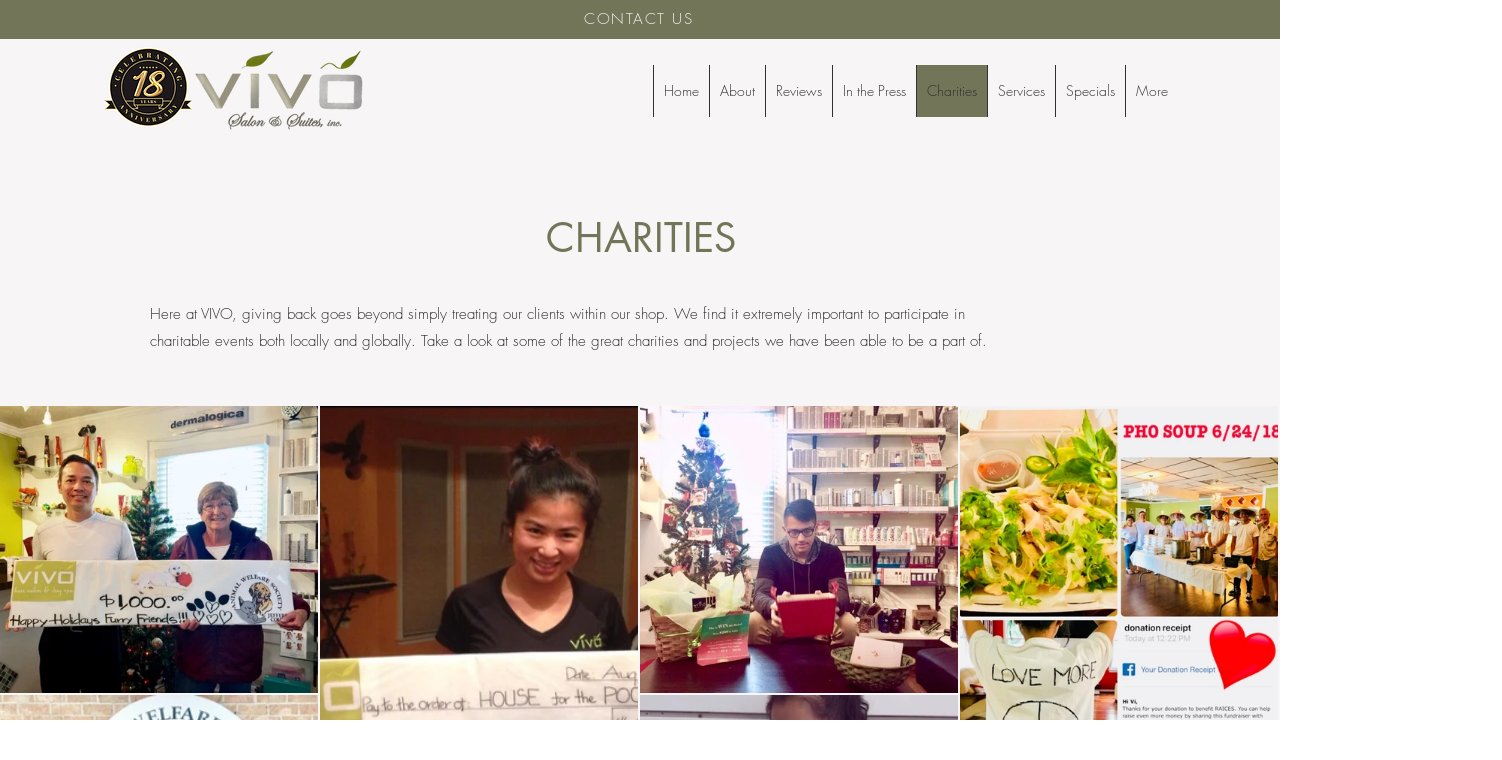

--- FILE ---
content_type: text/css; charset=utf-8
request_url: https://www.vivosalonandsuites.com/_serverless/pro-gallery-css-v4-server/layoutCss?ver=2&id=comp-lhgkeh2p&items=3461_600_502%7C3443_768_600%7C3557_640_507%7C3569_1024_889%7C3363_960_842%7C3347_900_1584%7C3506_900_1183%7C3388_960_821%7C3823_720_960%7C3792_720_539%7C3589_960_640%7C3555_1024_576&container=406_1280_720_720&options=layoutParams_cropRatio:1%7ClayoutParams_repeatingGroupTypes:2v%7ClayoutParams_structure_galleryRatio_value:0%7ClayoutParams_gallerySpacing:0%7CgroupTypes:1,2h,2v,3t,3b,3l,3r%7CnumberOfImagesPerRow:3%7CrotatingCropRatios:25%25/40%25,25%25/60%25,25%25/60%25,25%25/40%25%7CcollageAmount:0.8%7CtextsVerticalPadding:0%7CtextsHorizontalPadding:0%7CcalculateTextBoxHeightMode:MANUAL%7CtargetItemSize:532%7CcubeRatio:25%25/40%25%7CrotatingGroupTypes:2v%7CexternalInfoHeight:0%7CexternalInfoWidth:0%7CisRTL:false%7CisVertical:false%7CminItemSize:120%7CgroupSize:3%7CchooseBestGroup:true%7CcubeImages:true%7CcubeType:fill%7CsmartCrop:false%7CcollageDensity:0.8%7CimageMargin:2%7ChasThumbnails:false%7CgalleryThumbnailsAlignment:bottom%7CgridStyle:1%7CtitlePlacement:SHOW_ON_HOVER%7CarrowsSize:23%7CslideshowInfoSize:200%7CimageInfoType:NO_BACKGROUND%7CtextBoxHeight:0%7CscrollDirection:1%7CgalleryLayout:-1%7CgallerySizeType:smart%7CgallerySize:48%7CcropOnlyFill:false%7CnumberOfImagesPerCol:1%7CgroupsPerStrip:0%7Cscatter:0%7CenableInfiniteScroll:true%7CthumbnailSpacings:0%7CarrowsPosition:0%7CthumbnailSize:120%7CcalculateTextBoxWidthMode:PERCENT%7CtextBoxWidthPercent:50%7CuseMaxDimensions:false%7CfixedColumns:0%7CgallerySizePx:0%7CplaceGroupsLtr:false
body_size: 236
content:
#pro-gallery-comp-lhgkeh2p .pro-gallery-parent-container{ width: 1280px !important; height: 720px !important; } #pro-gallery-comp-lhgkeh2p [data-hook="item-container"][data-idx="0"].gallery-item-container{opacity: 1 !important;display: block !important;transition: opacity .2s ease !important;top: 0px !important;left: 0px !important;right: auto !important;height: 287px !important;width: 318px !important;} #pro-gallery-comp-lhgkeh2p [data-hook="item-container"][data-idx="0"] .gallery-item-common-info-outer{height: 100% !important;} #pro-gallery-comp-lhgkeh2p [data-hook="item-container"][data-idx="0"] .gallery-item-common-info{height: 100% !important;width: 100% !important;} #pro-gallery-comp-lhgkeh2p [data-hook="item-container"][data-idx="0"] .gallery-item-wrapper{width: 318px !important;height: 287px !important;margin: 0 !important;} #pro-gallery-comp-lhgkeh2p [data-hook="item-container"][data-idx="0"] .gallery-item-content{width: 318px !important;height: 287px !important;margin: 0px 0px !important;opacity: 1 !important;} #pro-gallery-comp-lhgkeh2p [data-hook="item-container"][data-idx="0"] .gallery-item-hover{width: 318px !important;height: 287px !important;opacity: 1 !important;} #pro-gallery-comp-lhgkeh2p [data-hook="item-container"][data-idx="0"] .item-hover-flex-container{width: 318px !important;height: 287px !important;margin: 0px 0px !important;opacity: 1 !important;} #pro-gallery-comp-lhgkeh2p [data-hook="item-container"][data-idx="0"] .gallery-item-wrapper img{width: 100% !important;height: 100% !important;opacity: 1 !important;} #pro-gallery-comp-lhgkeh2p [data-hook="item-container"][data-idx="1"].gallery-item-container{opacity: 1 !important;display: block !important;transition: opacity .2s ease !important;top: 289px !important;left: 0px !important;right: auto !important;height: 431px !important;width: 318px !important;} #pro-gallery-comp-lhgkeh2p [data-hook="item-container"][data-idx="1"] .gallery-item-common-info-outer{height: 100% !important;} #pro-gallery-comp-lhgkeh2p [data-hook="item-container"][data-idx="1"] .gallery-item-common-info{height: 100% !important;width: 100% !important;} #pro-gallery-comp-lhgkeh2p [data-hook="item-container"][data-idx="1"] .gallery-item-wrapper{width: 318px !important;height: 431px !important;margin: 0 !important;} #pro-gallery-comp-lhgkeh2p [data-hook="item-container"][data-idx="1"] .gallery-item-content{width: 318px !important;height: 431px !important;margin: 0px 0px !important;opacity: 1 !important;} #pro-gallery-comp-lhgkeh2p [data-hook="item-container"][data-idx="1"] .gallery-item-hover{width: 318px !important;height: 431px !important;opacity: 1 !important;} #pro-gallery-comp-lhgkeh2p [data-hook="item-container"][data-idx="1"] .item-hover-flex-container{width: 318px !important;height: 431px !important;margin: 0px 0px !important;opacity: 1 !important;} #pro-gallery-comp-lhgkeh2p [data-hook="item-container"][data-idx="1"] .gallery-item-wrapper img{width: 100% !important;height: 100% !important;opacity: 1 !important;} #pro-gallery-comp-lhgkeh2p [data-hook="item-container"][data-idx="2"].gallery-item-container{opacity: 1 !important;display: block !important;transition: opacity .2s ease !important;top: 0px !important;left: 320px !important;right: auto !important;height: 431px !important;width: 318px !important;} #pro-gallery-comp-lhgkeh2p [data-hook="item-container"][data-idx="2"] .gallery-item-common-info-outer{height: 100% !important;} #pro-gallery-comp-lhgkeh2p [data-hook="item-container"][data-idx="2"] .gallery-item-common-info{height: 100% !important;width: 100% !important;} #pro-gallery-comp-lhgkeh2p [data-hook="item-container"][data-idx="2"] .gallery-item-wrapper{width: 318px !important;height: 431px !important;margin: 0 !important;} #pro-gallery-comp-lhgkeh2p [data-hook="item-container"][data-idx="2"] .gallery-item-content{width: 318px !important;height: 431px !important;margin: 0px 0px !important;opacity: 1 !important;} #pro-gallery-comp-lhgkeh2p [data-hook="item-container"][data-idx="2"] .gallery-item-hover{width: 318px !important;height: 431px !important;opacity: 1 !important;} #pro-gallery-comp-lhgkeh2p [data-hook="item-container"][data-idx="2"] .item-hover-flex-container{width: 318px !important;height: 431px !important;margin: 0px 0px !important;opacity: 1 !important;} #pro-gallery-comp-lhgkeh2p [data-hook="item-container"][data-idx="2"] .gallery-item-wrapper img{width: 100% !important;height: 100% !important;opacity: 1 !important;} #pro-gallery-comp-lhgkeh2p [data-hook="item-container"][data-idx="3"].gallery-item-container{opacity: 1 !important;display: block !important;transition: opacity .2s ease !important;top: 433px !important;left: 320px !important;right: auto !important;height: 287px !important;width: 318px !important;} #pro-gallery-comp-lhgkeh2p [data-hook="item-container"][data-idx="3"] .gallery-item-common-info-outer{height: 100% !important;} #pro-gallery-comp-lhgkeh2p [data-hook="item-container"][data-idx="3"] .gallery-item-common-info{height: 100% !important;width: 100% !important;} #pro-gallery-comp-lhgkeh2p [data-hook="item-container"][data-idx="3"] .gallery-item-wrapper{width: 318px !important;height: 287px !important;margin: 0 !important;} #pro-gallery-comp-lhgkeh2p [data-hook="item-container"][data-idx="3"] .gallery-item-content{width: 318px !important;height: 287px !important;margin: 0px 0px !important;opacity: 1 !important;} #pro-gallery-comp-lhgkeh2p [data-hook="item-container"][data-idx="3"] .gallery-item-hover{width: 318px !important;height: 287px !important;opacity: 1 !important;} #pro-gallery-comp-lhgkeh2p [data-hook="item-container"][data-idx="3"] .item-hover-flex-container{width: 318px !important;height: 287px !important;margin: 0px 0px !important;opacity: 1 !important;} #pro-gallery-comp-lhgkeh2p [data-hook="item-container"][data-idx="3"] .gallery-item-wrapper img{width: 100% !important;height: 100% !important;opacity: 1 !important;} #pro-gallery-comp-lhgkeh2p [data-hook="item-container"][data-idx="4"].gallery-item-container{opacity: 1 !important;display: block !important;transition: opacity .2s ease !important;top: 0px !important;left: 640px !important;right: auto !important;height: 287px !important;width: 318px !important;} #pro-gallery-comp-lhgkeh2p [data-hook="item-container"][data-idx="4"] .gallery-item-common-info-outer{height: 100% !important;} #pro-gallery-comp-lhgkeh2p [data-hook="item-container"][data-idx="4"] .gallery-item-common-info{height: 100% !important;width: 100% !important;} #pro-gallery-comp-lhgkeh2p [data-hook="item-container"][data-idx="4"] .gallery-item-wrapper{width: 318px !important;height: 287px !important;margin: 0 !important;} #pro-gallery-comp-lhgkeh2p [data-hook="item-container"][data-idx="4"] .gallery-item-content{width: 318px !important;height: 287px !important;margin: 0px 0px !important;opacity: 1 !important;} #pro-gallery-comp-lhgkeh2p [data-hook="item-container"][data-idx="4"] .gallery-item-hover{width: 318px !important;height: 287px !important;opacity: 1 !important;} #pro-gallery-comp-lhgkeh2p [data-hook="item-container"][data-idx="4"] .item-hover-flex-container{width: 318px !important;height: 287px !important;margin: 0px 0px !important;opacity: 1 !important;} #pro-gallery-comp-lhgkeh2p [data-hook="item-container"][data-idx="4"] .gallery-item-wrapper img{width: 100% !important;height: 100% !important;opacity: 1 !important;} #pro-gallery-comp-lhgkeh2p [data-hook="item-container"][data-idx="5"].gallery-item-container{opacity: 1 !important;display: block !important;transition: opacity .2s ease !important;top: 289px !important;left: 640px !important;right: auto !important;height: 431px !important;width: 318px !important;} #pro-gallery-comp-lhgkeh2p [data-hook="item-container"][data-idx="5"] .gallery-item-common-info-outer{height: 100% !important;} #pro-gallery-comp-lhgkeh2p [data-hook="item-container"][data-idx="5"] .gallery-item-common-info{height: 100% !important;width: 100% !important;} #pro-gallery-comp-lhgkeh2p [data-hook="item-container"][data-idx="5"] .gallery-item-wrapper{width: 318px !important;height: 431px !important;margin: 0 !important;} #pro-gallery-comp-lhgkeh2p [data-hook="item-container"][data-idx="5"] .gallery-item-content{width: 318px !important;height: 431px !important;margin: 0px 0px !important;opacity: 1 !important;} #pro-gallery-comp-lhgkeh2p [data-hook="item-container"][data-idx="5"] .gallery-item-hover{width: 318px !important;height: 431px !important;opacity: 1 !important;} #pro-gallery-comp-lhgkeh2p [data-hook="item-container"][data-idx="5"] .item-hover-flex-container{width: 318px !important;height: 431px !important;margin: 0px 0px !important;opacity: 1 !important;} #pro-gallery-comp-lhgkeh2p [data-hook="item-container"][data-idx="5"] .gallery-item-wrapper img{width: 100% !important;height: 100% !important;opacity: 1 !important;} #pro-gallery-comp-lhgkeh2p [data-hook="item-container"][data-idx="6"].gallery-item-container{opacity: 1 !important;display: block !important;transition: opacity .2s ease !important;top: 0px !important;left: 960px !important;right: auto !important;height: 431px !important;width: 318px !important;} #pro-gallery-comp-lhgkeh2p [data-hook="item-container"][data-idx="6"] .gallery-item-common-info-outer{height: 100% !important;} #pro-gallery-comp-lhgkeh2p [data-hook="item-container"][data-idx="6"] .gallery-item-common-info{height: 100% !important;width: 100% !important;} #pro-gallery-comp-lhgkeh2p [data-hook="item-container"][data-idx="6"] .gallery-item-wrapper{width: 318px !important;height: 431px !important;margin: 0 !important;} #pro-gallery-comp-lhgkeh2p [data-hook="item-container"][data-idx="6"] .gallery-item-content{width: 318px !important;height: 431px !important;margin: 0px 0px !important;opacity: 1 !important;} #pro-gallery-comp-lhgkeh2p [data-hook="item-container"][data-idx="6"] .gallery-item-hover{width: 318px !important;height: 431px !important;opacity: 1 !important;} #pro-gallery-comp-lhgkeh2p [data-hook="item-container"][data-idx="6"] .item-hover-flex-container{width: 318px !important;height: 431px !important;margin: 0px 0px !important;opacity: 1 !important;} #pro-gallery-comp-lhgkeh2p [data-hook="item-container"][data-idx="6"] .gallery-item-wrapper img{width: 100% !important;height: 100% !important;opacity: 1 !important;} #pro-gallery-comp-lhgkeh2p [data-hook="item-container"][data-idx="7"].gallery-item-container{opacity: 1 !important;display: block !important;transition: opacity .2s ease !important;top: 433px !important;left: 960px !important;right: auto !important;height: 287px !important;width: 318px !important;} #pro-gallery-comp-lhgkeh2p [data-hook="item-container"][data-idx="7"] .gallery-item-common-info-outer{height: 100% !important;} #pro-gallery-comp-lhgkeh2p [data-hook="item-container"][data-idx="7"] .gallery-item-common-info{height: 100% !important;width: 100% !important;} #pro-gallery-comp-lhgkeh2p [data-hook="item-container"][data-idx="7"] .gallery-item-wrapper{width: 318px !important;height: 287px !important;margin: 0 !important;} #pro-gallery-comp-lhgkeh2p [data-hook="item-container"][data-idx="7"] .gallery-item-content{width: 318px !important;height: 287px !important;margin: 0px 0px !important;opacity: 1 !important;} #pro-gallery-comp-lhgkeh2p [data-hook="item-container"][data-idx="7"] .gallery-item-hover{width: 318px !important;height: 287px !important;opacity: 1 !important;} #pro-gallery-comp-lhgkeh2p [data-hook="item-container"][data-idx="7"] .item-hover-flex-container{width: 318px !important;height: 287px !important;margin: 0px 0px !important;opacity: 1 !important;} #pro-gallery-comp-lhgkeh2p [data-hook="item-container"][data-idx="7"] .gallery-item-wrapper img{width: 100% !important;height: 100% !important;opacity: 1 !important;} #pro-gallery-comp-lhgkeh2p [data-hook="item-container"][data-idx="8"].gallery-item-container{opacity: 1 !important;display: block !important;transition: opacity .2s ease !important;top: 0px !important;left: 1280px !important;right: auto !important;height: 287px !important;width: 318px !important;} #pro-gallery-comp-lhgkeh2p [data-hook="item-container"][data-idx="8"] .gallery-item-common-info-outer{height: 100% !important;} #pro-gallery-comp-lhgkeh2p [data-hook="item-container"][data-idx="8"] .gallery-item-common-info{height: 100% !important;width: 100% !important;} #pro-gallery-comp-lhgkeh2p [data-hook="item-container"][data-idx="8"] .gallery-item-wrapper{width: 318px !important;height: 287px !important;margin: 0 !important;} #pro-gallery-comp-lhgkeh2p [data-hook="item-container"][data-idx="8"] .gallery-item-content{width: 318px !important;height: 287px !important;margin: 0px 0px !important;opacity: 1 !important;} #pro-gallery-comp-lhgkeh2p [data-hook="item-container"][data-idx="8"] .gallery-item-hover{width: 318px !important;height: 287px !important;opacity: 1 !important;} #pro-gallery-comp-lhgkeh2p [data-hook="item-container"][data-idx="8"] .item-hover-flex-container{width: 318px !important;height: 287px !important;margin: 0px 0px !important;opacity: 1 !important;} #pro-gallery-comp-lhgkeh2p [data-hook="item-container"][data-idx="8"] .gallery-item-wrapper img{width: 100% !important;height: 100% !important;opacity: 1 !important;} #pro-gallery-comp-lhgkeh2p [data-hook="item-container"][data-idx="9"].gallery-item-container{opacity: 1 !important;display: block !important;transition: opacity .2s ease !important;top: 289px !important;left: 1280px !important;right: auto !important;height: 431px !important;width: 318px !important;} #pro-gallery-comp-lhgkeh2p [data-hook="item-container"][data-idx="9"] .gallery-item-common-info-outer{height: 100% !important;} #pro-gallery-comp-lhgkeh2p [data-hook="item-container"][data-idx="9"] .gallery-item-common-info{height: 100% !important;width: 100% !important;} #pro-gallery-comp-lhgkeh2p [data-hook="item-container"][data-idx="9"] .gallery-item-wrapper{width: 318px !important;height: 431px !important;margin: 0 !important;} #pro-gallery-comp-lhgkeh2p [data-hook="item-container"][data-idx="9"] .gallery-item-content{width: 318px !important;height: 431px !important;margin: 0px 0px !important;opacity: 1 !important;} #pro-gallery-comp-lhgkeh2p [data-hook="item-container"][data-idx="9"] .gallery-item-hover{width: 318px !important;height: 431px !important;opacity: 1 !important;} #pro-gallery-comp-lhgkeh2p [data-hook="item-container"][data-idx="9"] .item-hover-flex-container{width: 318px !important;height: 431px !important;margin: 0px 0px !important;opacity: 1 !important;} #pro-gallery-comp-lhgkeh2p [data-hook="item-container"][data-idx="9"] .gallery-item-wrapper img{width: 100% !important;height: 100% !important;opacity: 1 !important;} #pro-gallery-comp-lhgkeh2p [data-hook="item-container"][data-idx="10"].gallery-item-container{opacity: 1 !important;display: block !important;transition: opacity .2s ease !important;top: 0px !important;left: 1600px !important;right: auto !important;height: 431px !important;width: 318px !important;} #pro-gallery-comp-lhgkeh2p [data-hook="item-container"][data-idx="10"] .gallery-item-common-info-outer{height: 100% !important;} #pro-gallery-comp-lhgkeh2p [data-hook="item-container"][data-idx="10"] .gallery-item-common-info{height: 100% !important;width: 100% !important;} #pro-gallery-comp-lhgkeh2p [data-hook="item-container"][data-idx="10"] .gallery-item-wrapper{width: 318px !important;height: 431px !important;margin: 0 !important;} #pro-gallery-comp-lhgkeh2p [data-hook="item-container"][data-idx="10"] .gallery-item-content{width: 318px !important;height: 431px !important;margin: 0px 0px !important;opacity: 1 !important;} #pro-gallery-comp-lhgkeh2p [data-hook="item-container"][data-idx="10"] .gallery-item-hover{width: 318px !important;height: 431px !important;opacity: 1 !important;} #pro-gallery-comp-lhgkeh2p [data-hook="item-container"][data-idx="10"] .item-hover-flex-container{width: 318px !important;height: 431px !important;margin: 0px 0px !important;opacity: 1 !important;} #pro-gallery-comp-lhgkeh2p [data-hook="item-container"][data-idx="10"] .gallery-item-wrapper img{width: 100% !important;height: 100% !important;opacity: 1 !important;} #pro-gallery-comp-lhgkeh2p [data-hook="item-container"][data-idx="11"]{display: none !important;} #pro-gallery-comp-lhgkeh2p .pro-gallery-prerender{height:720px !important;}#pro-gallery-comp-lhgkeh2p {height:720px !important; width:1280px !important;}#pro-gallery-comp-lhgkeh2p .pro-gallery-margin-container {height:720px !important;}#pro-gallery-comp-lhgkeh2p .one-row:not(.thumbnails-gallery) {height:721px !important; width:1282px !important;}#pro-gallery-comp-lhgkeh2p .one-row:not(.thumbnails-gallery) .gallery-horizontal-scroll {height:721px !important;}#pro-gallery-comp-lhgkeh2p .pro-gallery-parent-container:not(.gallery-slideshow) [data-hook=group-view] .item-link-wrapper::before {height:721px !important; width:1282px !important;}#pro-gallery-comp-lhgkeh2p .pro-gallery-parent-container {height:720px !important; width:1280px !important;}